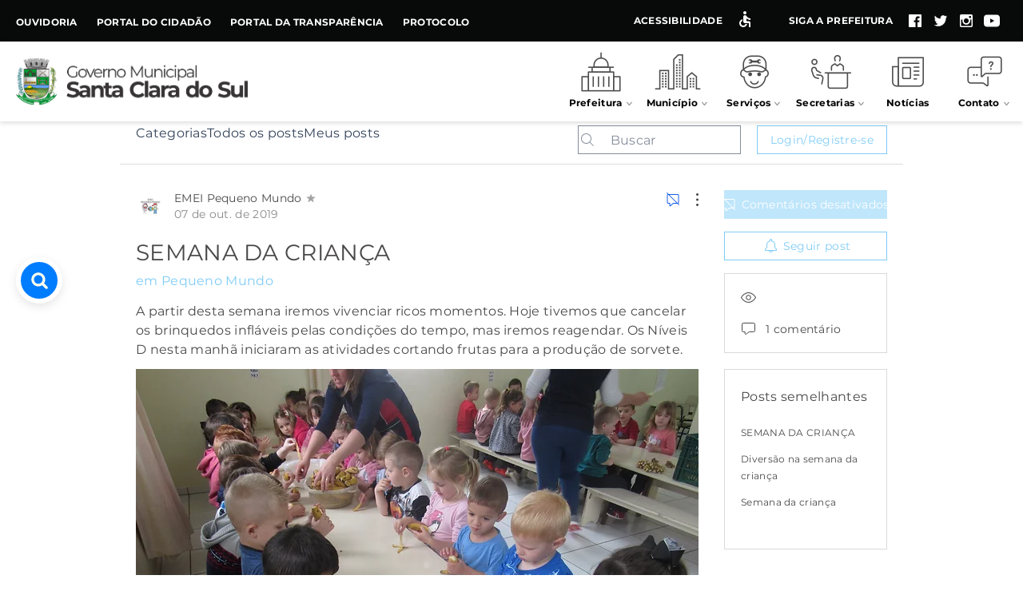

--- FILE ---
content_type: text/javascript
request_url: https://app.searchbar.org/constantedigital/site-prefeitura-sta-clara/js/mainmenu.js
body_size: 6047
content:
!function(e){var t={};function n(i){if(t[i])return t[i].exports;var a=t[i]={i:i,l:!1,exports:{}};return e[i].call(a.exports,a,a.exports,n),a.l=!0,a.exports}n.m=e,n.c=t,n.d=function(e,t,i){n.o(e,t)||Object.defineProperty(e,t,{configurable:!1,enumerable:!0,get:i})},n.n=function(e){var t=e&&e.__esModule?function(){return e.default}:function(){return e};return n.d(t,"a",t),t},n.o=function(e,t){return Object.prototype.hasOwnProperty.call(e,t)},n.p="",n(n.s=0)}([function(e,t,n){"use strict";var i=o(n(1)),a=o(n(2));function o(e){return e&&e.__esModule?e:{default:e}}var r=a.default.staticServer,s=a.default.server+"/_functions/menu";window.addEventListener("load",function(){var e=document.body,t=document.createElement("div");t.setAttribute("style","position: absolute; width: 100%; z-index: 999; left: 0; top: 0"),t.innerHTML=i.default,e.insertBefore(t,e.firstChild);var n=document.createElement("style");n.innerHTML="* {letter-spacing: .3pt; !important",e.insertBefore(n,e.firstChild),a=s,o=function(e,t){t.menutopo.forEach(function(e){var n=e.title,i=e.link,a=e.icon.split("wix:image://v1/")[1];a=a.split("/")[0];var o=r+a,s=function(e,t,n,i,a){a.startsWith("/")&&(a=window.location.origin+a);var o=document.createElement("div");if(o.classList.add("menu-item","col-4","col-sm-1","center"),n){var r="";n.length>9&&(r=" doublecol"),o.innerHTML='<div class="item">\n                   <a href="'+a+'">                   <img src="">\n                   <div class="item-text">                       <div class="item-content">                           <div class="title"></div>\n                           <div class="dropdown">                               <svg width="100%" height="100%" viewBox="0 0 8 8" version="1.1" xmlns="http://www.w3.org/2000/svg" xmlns:xlink="http://www.w3.org/1999/xlink" xml:space="preserve" xmlns:serif="http://www.serif.com/" style="fill-rule:evenodd;clip-rule:evenodd;stroke-linejoin:round;stroke-miterlimit:1.41421;">\n                                   <g transform="matrix(1,0,0,1,-917.115,-984.827)">\n                                       <g transform="matrix(1.02836,0,0,0.57168,2079.14,-1696.48)">\n                                           <g>\n                                               <g transform="matrix(0.972425,0,0,1.74923,-2022.71,2966.39)">\n                                                    <rect x="918.037" y="985.479" width="7.109" height="7.109" style="fill:rgb(250,250,250);fill-opacity:0;"/>\n                                               </g>\n                                               <g transform="matrix(0.972425,0,0,1.74923,-2031.15,2966.75)">\n                                                   <path d="M930.196,989.661L930.273,989.753L932.388,987.214L933.157,987.854L930.657,990.854C930.555,990.968 930.414,991.027 930.273,991.027L930.273,991.027L930.273,991.027C930.247,991.027 930.222,991.025 930.196,991.021L930.196,991.021L930.196,991.021C930.081,991.004 929.972,990.948 929.888,990.854L927.388,987.854L928.157,987.214L930.196,989.661Z" style="fill:rgb(153,153,153);fill-rule:nonzero;"/>\n                                               </g>\n                                           </g>\n                                       </g>\n                                   </g>\n                               </svg>                           </div>                           </div>                       </div>                       <div class="submenu hidden'+r+'">\n                       </div>\n                      </a>                   </div>',n.forEach(function(e){var t=e.link;t.startsWith("/")&&(t=window.location.origin+t);var n=e.displayName,i=document.createElement("div");i.classList.add("option");var a=document.createElement("a"),r=t;a.setAttribute("href",r),"/"===r.charAt(0)?a.setAttribute("target","_top"):a.setAttribute("target","_blank");var s=document.createElement("p");s.innerText=n,a.appendChild(s),i.appendChild(a),e.hidden||o.querySelector(".submenu").appendChild(i)})}else o.innerHTML='<a href="'+a+'"><div class="item">\n        <img src="">\n        <div class="item-text">        <div class="item-content">           <div class="title"></div>\n        </div>        </div>    </div></a>';var s=o.querySelector("img");s.setAttribute("src",e),s.setAttribute("alt",t),o.querySelector(".title").innerText=t;var l=o.querySelector("a");"/"===a.charAt(0)?l.setAttribute("target","_top"):l.setAttribute("target","_blank");return o}(o,n,t[e.ref_submenu],e.ref_submenu,i);document.querySelector("#cd-menu-navbar .menu").appendChild(s)}),document.querySelectorAll(".menu .menu-item").forEach(function(e){var t=e.querySelector(".submenu");if(t){var n=function n(){e.classList.add("menu-focused"),t.classList.remove("hidden"),window.addEventListener("click",function(i){e.contains(i.target)||(e.classList.remove("menu-focused"),t.classList.add("hidden"),window.removeEventListener("click",n))}),e.addEventListener("mouseout",function(){e.classList.remove("menu-focused"),t.classList.add("hidden")})};e.addEventListener("click",n),e.addEventListener("mouseover",n)}}),document.querySelector("#cd-nav-icon4").removeAttribute("style")},l=new XMLHttpRequest,l.open("GET",a,!0),l.onload=function(e){var t=JSON.parse(l.responseText);o(null,t)},l.onerror=function(e){o(e)},l.send(),document.getElementById("help").addEventListener("click",function(e){e.preventDefault();var t=document.getElementById("cd-cboxOverlay");t.classList.add("show");var n=document.getElementById("cd-helpbox");function i(e){"keyup"===e.type?27===e.keyCode&&(n.classList.remove("show"),t.classList.remove("show"),window.removeEventListener("keyup",i)):"click"===e.type&&(n.querySelector(".richtext").contains(e.target)||(n.classList.remove("show"),t.classList.remove("show"),n.removeEventListener("click",i)))}n.classList.add("show"),n.addEventListener("click",i),window.addEventListener("keyup",i)});var a,o,l;var d=document.querySelector("#cd-nav-icon4");d.addEventListener("click",function(){d.classList.toggle("open"),document.querySelector("#cd-menu-navbar .menu").classList.toggle("show")}),document.querySelectorAll("img").forEach(function(e){var t=e.getAttribute("alt");t&&(t.split(".jpeg").join("").split(".png").join(""),e.setAttribute("alt",t))}),document.querySelectorAll("a").forEach(function(e){var t=e.innerText;t&&"0"===t&&(e.innerText=Math.random()+"")})})},function(e,t,n){"use strict";e.exports='<meta charset="UTF-8"><link href="https://stackpath.bootstrapcdn.com/bootstrap/4.1.1/css/bootstrap.min.css" rel="stylesheet" type="text/css"><style type="text/css">/*!\n * Acml -  v1.0.0 ()\n * Copyright 2016-2024 \n * Licensed under  ()\n */@keyframes fadein{0%{opacity:0}to{opacity:1}}@keyframes fadeout{0%{opacity:1}to{opacity:0}}#SITE_BACKGROUND{z-index:-999}header{z-index:-999!important}.hidden{display:none!important}body{padding:0;margin:0;-webkit-font-smoothing:antialiased;min-width:980px}*{font-family:montserrat,sans-serif;box-sizing:border-box;letter-spacing:.3px}.clear{clear:both;height:0}html{font-size:12pt}.center{display:block;margin-left:auto;margin-right:auto}@media (max-width:580px){body{min-width:initial}}.header{padding-left:20px;padding-right:15px;width:100%;height:100%;max-width:1280px;min-width:980px;display:flex;margin:auto}.header .logo img{max-width:290px}.menu-focused{background-color:#e5e5e5;color:#000;transition:background-color .4s;opacity:1}#cd-header{height:52px;background-color:#080909;min-width:980px}#cd-header .left-links,#cd-header .right-links{display:block;margin-top:auto;margin-bottom:auto}#cd-header .left-links{margin-right:auto}#cd-header .right-links{margin-left:auto}#cd-header .link{margin-right:24px;display:inline-block;font-size:.75rem;text-transform:uppercase;color:#fff;font-weight:600}#cd-header .link:last-child{margin-right:-7px}#cd-header .link a{color:inherit;display:flex}#cd-header .link svg{width:32px;height:32px}#cd-header .link .container,#cd-header .link .icon{display:inline-flex}#cd-header .center-vertical,#cd-menu-navbar .logo{display:block;margin-top:auto;margin-bottom:auto;margin-right:12px}#cd-menu-navbar{height:100px;background-color:#fff;min-width:980px;display:flex;box-shadow:0 2px 6px rgba(0,0,0,.14)}#cd-menu-navbar .logo{margin-right:auto}#cd-menu-navbar #cd-nav-icon4{display:none}#cd-menu-navbar .menu{display:flex;margin-top:auto;margin-left:auto;margin-bottom:auto;height:100%}#cd-menu-navbar .menu .menu-item{min-width:96px;height:100%;position:relative;padding:0;margin:0}#cd-menu-navbar .menu .menu-item .item{display:block;margin-top:6px}#cd-header .link a,#cd-menu-navbar .menu .menu-item .item a{text-decoration:none}#cd-menu-navbar .menu .menu-item .item img{height:64px;opacity:.7;display:block;margin-left:auto;margin-right:auto}#cd-menu-navbar .menu .menu-item .item .item-text{margin-top:-6px}#cd-menu-navbar .menu .menu-item .item .item-text .item-content{display:table;margin-left:auto;margin-right:auto}#cd-menu-navbar .menu .menu-item .item .item-text .item-content .title{text-align:center;font-weight:700;font-size:9pt;color:#000;display:inline}#cd-menu-navbar .menu .menu-item .item .item-text .item-content .dropdown{width:10px;display:inline-block;margin-left:4px;top:2px}#cd-menu-navbar .menu .menu-item .item .submenu{position:absolute;width:220px;background-color:#fafafa;font-weight:700;font-size:.8rem;color:#000;padding:10px 6px 6px 10px;margin-top:12px;opacity:1;transition:opacity .1s;box-shadow:0 1px 12px 0 rgba(0,0,0,.1)}#cd-menu-navbar .menu .menu-item .item .submenu:hover{color:#000;font-weight:700}#cd-menu-navbar .menu .menu-item .item .submenu .option{font-weight:700;margin-top:20px}#cd-menu-navbar .menu .menu-item .item .submenu .option a{color:#000}#cd-menu-navbar .menu .menu-item .item .submenu .option a:hover{color:#000!important}#cd-menu-navbar .menu .menu-item .item .submenu .option p{margin:16px 18px}#cd-menu-navbar .menu .menu-item .item .doublecol{padding-top:30px;padding-bottom:30px;width:450px;left:-150px;column-count:2;-moz-column-count:2;-webkit-column-count:2}#cd-menu-navbar .menu .menu-item .item .doublecol .option:first-child{margin-top:-16px}#cd-menu-navbar .menu .menu-item:hover{background-color:#e5e5e5;color:#000;transition:background-color .4s;opacity:1}#cd-menu-navbar .menu .menu-item:last-child .submenu{left:-124px}@media (max-width:580px){#cd-header,#cd-menu-navbar{min-width:initial;max-width:320px}#cd-header{display:none}#cd-menu-navbar{height:72px}#cd-menu-navbar .header{box-shadow:0 2px 6px rgba(0,0,0,.14);min-width:initial}#cd-menu-navbar .header .logo img{width:220px;max-width:75%}#cd-menu-navbar .header .menu{background-color:#fafafa;width:100%;opacity:0;position:absolute;top:-200px;padding-top:12px;padding-bottom:12px;margin-left:-20px;height:initial;z-index:-1;transition:all .25s ease-out;max-width:320px}#cd-menu-navbar .header .menu.show{top:72px;opacity:1}#cd-menu-navbar .header .menu .menu-item{min-width:25%;height:100px}#cd-menu-navbar .header .menu .menu-item .submenu{display:none}#cd-menu-navbar .header .menu .menu-item .dropdown{display:none!important}#cd-menu-navbar .header #cd-nav-icon4{display:block}}</style><style type="text/css">/*!\n * Acml -  v1.0.0 ()\n * Copyright 2016-2024 \n * Licensed under  ()\n */@keyframes fadein{0%{opacity:0}to{opacity:1}}@keyframes fadeout{0%{opacity:1}to{opacity:0}}#SITE_BACKGROUND{z-index:-999}header{z-index:-999!important}.hidden{display:none!important}body{padding:0;margin:0;-webkit-font-smoothing:antialiased;min-width:980px}*{font-family:montserrat,sans-serif;box-sizing:border-box;letter-spacing:.3px}.clear{clear:both;height:0}html{font-size:12pt}.center{display:block;margin-left:auto;margin-right:auto}@media (max-width:580px){body{min-width:initial}}#cd-cboxOverlay,#cd-helpbox{opacity:0;display:none;width:100%;position:fixed}#cd-cboxOverlay{cursor:pointer;visibility:visible;background:#000;overflow:visible!important;height:100%}#cd-cboxOverlay.show{opacity:.8;display:block;transition:opacity .5s;z-index:998}#cd-helpbox{z-index:999}#cd-helpbox .content{border-radius:3px;background-color:#fff;color:#000;width:580px;margin-top:40px;padding:20px;position:relative;display:block;margin-left:auto;margin-right:auto}#cd-helpbox .content h4{font-size:1.2rem}#cd-helpbox .content p{font-size:.9rem}#cd-helpbox .content .close-btn{width:30px;height:30px;border-radius:50%;border:2px solid #fff;position:absolute;right:-21px;top:-15px;color:#fff;text-align:center;line-height:27px;text-decoration:none;cursor:pointer;background-color:#000}#cd-helpbox .content .close-btn span{transform:scaleY(.8)}#cd-helpbox.show{opacity:1;display:block;transition:opacity .5s}#cd-nav-icon4,#cd-nav-icon4 span{-webkit-transform:rotate(0);-moz-transform:rotate(0);-o-transform:rotate(0);transform:rotate(0)}#cd-nav-icon4{top:26px;right:8px;cursor:pointer;width:24px;height:24px;position:relative;-webkit-transition:.15s;-moz-transition:.15s;-o-transition:.15s;transition:.15s}#cd-nav-icon4 span{display:block;position:absolute;height:3px;width:100%;background:#000;opacity:1;left:0;-webkit-transition:.15s ease-in-out;-moz-transition:.15s ease-in-out;-o-transition:.15s ease-in-out;transition:.15s ease-in-out}#cd-nav-icon4 span:nth-child(1){top:0}#cd-nav-icon4 span:nth-child(2),#cd-nav-icon4 span:nth-child(3){top:10px}#cd-nav-icon4 span:nth-child(4){top:20px}#cd-nav-icon4.open span:nth-child(1){top:18px;width:0%;left:50%}#cd-nav-icon4.open span:nth-child(2){-webkit-transform:rotate(45deg);-moz-transform:rotate(45deg);-o-transform:rotate(45deg);transform:rotate(45deg)}#cd-nav-icon4.open span:nth-child(3){-webkit-transform:rotate(-45deg);-moz-transform:rotate(-45deg);-o-transform:rotate(-45deg);transform:rotate(-45deg)}#cd-nav-icon4.open span:nth-child(4){top:18px;width:0%;left:50%}</style><link href="https://fonts.googleapis.com/css?family=Roboto" rel="stylesheet"><link rel="stylesheet" href="https://cdnjs.cloudflare.com/ajax/libs/font-awesome/4.7.0/css/font-awesome.min.css"><div id="cd-cboxOverlay"></div><div id="cd-helpbox"><div class="content"><div class="close-btn"><span>X</span></div><div class="richtext"><p>Para alterar o tamanho da fonte neste site, você pode utilizar as configurações do seu navegador. A maioria dos navegadores permite que você aumente ou diminua a fonte diretamente em uma página. Por exemplo, para aumentar a fonte utilizando:</p><h4>Atalho de Teclado</h4><p>Windows e Linux: <b>CTRL + "+"</b><br>Mac: <b>Command + "+"</b></p><h4>Chrome</h4><p>No menu localizado a direita da sua barra de endereço, selecione e configure o nível de Zoom. <b>Menu &gt; Zoom &gt; +</b></p><h4>Firefox</h4><p>No menu localizado a direita da sua barra de endereço, selecione e configure o nível de Zoom. <b>Menu &gt; Zoom &gt; +</b></p><h4>Edge</h4><p>No menu localizado a direita da sua barra de endereço, selecione e configure o nível de Zoom. <b>Menu &gt; Aplicar Zoom &gt; +</b></p><h4>Safari</h4><p>No menu "Visualizar", aumente o nível de Zoom. <b>Visualizar &gt; Aproximar</b></p>digitando mais um pouquinho para ver o que vai dar</div></div></div><div id="cd-header"><div class="header"><div class="left-links"><div id="content-bypass" style="width:0;margin-right:0;overflow:hidden" class="link"><a href="#masterPage">Conteúdo</a></div><div class="link"><a target="_blank" href="https://santaclaradosul.1doc.com.br/b.php?pg=wp/wp&itd=4">Ouvidoria</a></div><div class="link"><a target="_blank" href="https://nfse.santaclaradosul.rs.gov.br/servicosweb">Portal do Cidadão</a></div><div class="link"><a target="_blank" href="https://transparencia.santaclaradosul.rs.gov.br/transparencia/">Portal da Transparência</a></div><div class="link"><a target="_blank" href="https://santaclaradosul.1doc.com.br/atendimento">Protocolo</a></div></div><div class="right-links"><div class="link"><a id="help" style="display:flex" href=""><div class="center-vertical">Acessibilidade</div><div><svg width="100%" height="100%" viewBox="0 0 32 32" version="1.1" xmlns="http://www.w3.org/2000/svg" xmlns:xlink="http://www.w3.org/1999/xlink" xml:space="preserve" xmlns:serif="http://www.serif.com/" style="fill-rule:evenodd;clip-rule:evenodd;stroke-linejoin:round;stroke-miterlimit:1.41421"><g id="acessibility"><rect x="0" y="0" width="32" height="32" style="fill:#fff;fill-opacity:0"/><rect x="4" y="4" width="24" height="24" style="fill:none"/><circle cx="16" cy="8" r="2" style="fill:#fff"/><path d="M23,17l0,-2c-1.54,0.02 -3.09,-0.75 -4.07,-1.83l-1.29,-1.43c-0.17,-0.19 -0.38,-0.34 -0.61,-0.45c-0.01,0 -0.01,-0.01 -0.02,-0.01l-0.01,0c-0.35,-0.2 -0.75,-0.3 -1.19,-0.26c-1.05,0.09 -1.81,1.02 -1.81,2.07l0,5.91c0,1.1 0.9,2 2,2l5,0l0,5l2,0l0,-5.5c0,-1.1 -0.9,-2 -2,-2l-3,0l0,-3.45c1.29,1.07 3.25,1.94 5,1.95Zm-6.17,5c-0.41,1.16 -1.52,2 -2.83,2c-1.66,0 -3,-1.34 -3,-3c0,-1.31 0.84,-2.41 2,-2.83l0,-2.07c-2.28,0.46 -4,2.48 -4,4.9c0,2.76 2.24,5 5,5c2.42,0 4.44,-1.72 4.9,-4l-2.07,0Z" style="fill:#fff;fill-rule:nonzero"/></g></svg></div></a></div><div class="link"><div class="container"><div class="center-vertical">Siga a Prefeitura</div><div class="icon"><a href="https://www.facebook.com/prefeiturasantaclaradosul/" target="_blank"><svg width="100%" height="100%" viewBox="0 0 32 32" version="1.1" xmlns="http://www.w3.org/2000/svg" xmlns:xlink="http://www.w3.org/1999/xlink" xml:space="preserve" xmlns:serif="http://www.serif.com/" style="fill-rule:evenodd;clip-rule:evenodd"><g id="facebook"><rect x="0" y="0" width="32" height="32" style="fill:#fff;fill-opacity:0"/><path d="M24.044,23.126c0,0.481 -0.394,0.874 -0.875,0.874l-4.109,0l0,-6.208l2.098,0l0.306,-2.404l-2.404,0l0,-1.53c0,-0.7 0.175,-1.18 1.18,-1.18l1.268,0l0,-2.186c-0.218,-0.044 -0.962,-0.088 -1.88,-0.088c-1.836,0 -3.103,1.137 -3.103,3.192l0,1.792l-2.099,0l0,2.404l2.099,0l0,6.208l-7.694,0c-0.481,0 -0.875,-0.393 -0.875,-0.874l0,-14.252c0,-0.481 0.394,-0.874 0.875,-0.874l14.295,0c0.481,0 0.874,0.393 0.874,0.874l0,14.252l0.044,0Z" style="fill:#fff;fill-rule:nonzero;stroke:#000;stroke-opacity:0;stroke-width:.89px"/></g></svg></a></div><div class="icon"><a href="https://twitter.com/PrefaSantaClara" target="_blank"><svg width="100%" height="100%" viewBox="0 0 32 32" version="1.1" xmlns="http://www.w3.org/2000/svg" xmlns:xlink="http://www.w3.org/1999/xlink" xml:space="preserve" xmlns:serif="http://www.serif.com/" style="fill-rule:evenodd;clip-rule:evenodd"><g id="twitter"><rect x="0" y="0" width="32" height="32" style="fill:#fff;fill-opacity:0"/><path d="M23.628,9.399c-0.655,0.393 -1.355,0.699 -2.142,0.831c-0.612,-0.656 -1.486,-1.093 -2.448,-1.093c-1.836,0 -3.366,1.53 -3.366,3.453c0,0.262 0.044,0.525 0.088,0.787c-2.798,-0.131 -5.246,-1.53 -6.908,-3.585c-0.306,0.525 -0.437,1.093 -0.437,1.749c0,1.18 0.612,2.229 1.487,2.885c-0.569,0 -1.05,-0.175 -1.53,-0.437l0,0.044c0,1.661 1.136,3.06 2.71,3.366c-0.262,0.087 -0.568,0.131 -0.874,0.131c-0.219,0 -0.438,0 -0.612,-0.044c0.437,1.356 1.661,2.361 3.147,2.405c-1.136,0.918 -2.579,1.486 -4.153,1.486c-0.262,0 -0.524,0 -0.787,-0.044c1.487,0.962 3.235,1.53 5.159,1.53c6.164,0 9.574,-5.246 9.574,-9.792c0,-0.131 0,-0.306 0,-0.437c0.655,-0.481 1.224,-1.093 1.661,-1.792c-0.612,0.262 -1.268,0.48 -1.924,0.524c0.569,-0.481 1.093,-1.136 1.355,-1.967Z" style="fill:#fff;fill-rule:nonzero;stroke:#000;stroke-opacity:0;stroke-width:.89px"/></g></svg></a></div><div class="icon"><a href="https://www.instagram.com/prefeituradesantaclaradosul/" target="_blank"><svg width="100%" height="100%" viewBox="0 0 32 32" version="1.1" xmlns="http://www.w3.org/2000/svg" xmlns:xlink="http://www.w3.org/1999/xlink" xml:space="preserve" xmlns:serif="http://www.serif.com/" style="fill-rule:evenodd;clip-rule:evenodd"><g id="instagram"><rect x="0" y="0" width="32" height="32" style="fill:#fff;fill-opacity:0"/><path d="M22.098,8l-12.196,0c-1.05,0 -1.924,0.831 -1.924,1.88l0,12.24c0,1.049 0.874,1.88 1.924,1.88l12.196,0c1.05,0 1.924,-0.831 1.924,-1.88l0,-12.24c-0.044,-1.006 -0.874,-1.88 -1.924,-1.88Zm-2.623,2.536c0,-0.263 0.219,-0.481 0.481,-0.481l1.487,0c0.262,0 0.48,0.218 0.48,0.481l0,1.486c0,0.262 -0.218,0.481 -0.48,0.481l-1.487,0c-0.262,0 -0.481,-0.219 -0.481,-0.481l0,-1.486Zm-3.497,2.448c1.705,0 3.104,1.355 3.104,3.06c0,1.705 -1.399,3.06 -3.104,3.06c-1.705,0 -3.06,-1.355 -3.06,-3.06c0,-1.705 1.355,-3.06 3.06,-3.06Zm6.514,9.049c0,0.262 -0.219,0.481 -0.481,0.481l-12.022,0c-0.262,0 -0.481,-0.219 -0.481,-0.481l0,-7.519l2.011,0c-0.262,0.393 -0.35,1.093 -0.35,1.53c0,2.666 2.186,4.852 4.897,4.852c2.71,0 4.896,-2.186 4.896,-4.852c0,-0.437 -0.044,-1.137 -0.394,-1.53l2.011,0l0,7.519l-0.087,0Z" style="fill:#fff;stroke:#000;stroke-opacity:0;stroke-width:.89px"/></g></svg></a></div><div class="icon"><a href="https://www.youtube.com/channel/UC7_6oMPOQqFeROGDYimJ7gw" target="_blank"><svg width="100%" height="100%" viewBox="0 0 32 32" version="1.1" xmlns="http://www.w3.org/2000/svg" xmlns:xlink="http://www.w3.org/1999/xlink" xml:space="preserve" xmlns:serif="http://www.serif.com/" style="fill-rule:evenodd;clip-rule:evenodd;stroke-linejoin:round;stroke-miterlimit:1.41421"><g id="youtube"><rect x="0" y="0" width="32" height="32" style="fill:#fff;fill-opacity:0"/><path d="M9.586,8.533l12.828,0c1.955,0 3.542,1.587 3.542,3.542l0,7.85c0,1.955 -1.587,3.542 -3.542,3.542l-12.828,0c-1.955,0 -3.542,-1.587 -3.542,-3.542l0,-7.85c0,-1.955 1.587,-3.542 3.542,-3.542Zm9.558,7.467l-2.6,-1.431l-2.601,-1.43l0,5.722l2.601,-1.43l2.6,-1.431Z" style="fill:#fff"/></g></svg></a></div></div></div></div></div></div><nav id="cd-menu-navbar"><div class="header"><div class="logo"><a href="https://www.santaclaradosul.rs.gov.br/"><img alt="Voltar à página principal" src="https://static.wixstatic.com/media/93c381_7b5a7432b4a4456b8b9746d2c988b6aa~mv2.png"></a></div><div class="menu row"></div><div id="cd-nav-icon4" style="display:none"><span></span> <span></span> <span></span> <span></span></div></div></nav><script>let menus = document.querySelectorAll(".menu .menu-item");\n\n    menus.forEach((menu) => {\n        menu.addEventListener("click", openMenuHanlder);\n        menu.addEventListener("mouseover", openMenuHanlder);\n\n        function openMenuHanlder() {\n            let submenu = menu.querySelector(".submenu");\n            menu.classList.add("menu-focused");\n            submenu.classList.remove("hidden");\n\n            window.addEventListener("click", (e) => {\n                if (!menu.contains(e.target)) {\n                    menu.classList.remove("menu-focused");\n                    submenu.classList.add("hidden");\n                    window.removeEventListener("click", openMenuHanlder, true);\n                }\n            });\n\n            menu.addEventListener("mouseout", () => {\n                menu.classList.remove("menu-focused");\n                submenu.classList.add("hidden");\n            })\n        }\n    });<\/script>'},function(e,t,n){"use strict";const i="https://www.santaclaradosul.rs.gov.br";e.exports={GOOGLE_SEARCH_BASE_URL:"https://www.googleapis.com/customsearch/v1/siterestrict",searchScope:"www.santaclaradosul.rs.gov.br",server:"https://www.santaclaradosul.rs.gov.br",staticServer:"https://static.wixstatic.com/media/",serviceServer:i+"/_functions/services",menuServer:i+"/_functions/menu",searchServer:i+"/_functions/searchEngines",searchpage:i+"/search"}}]);